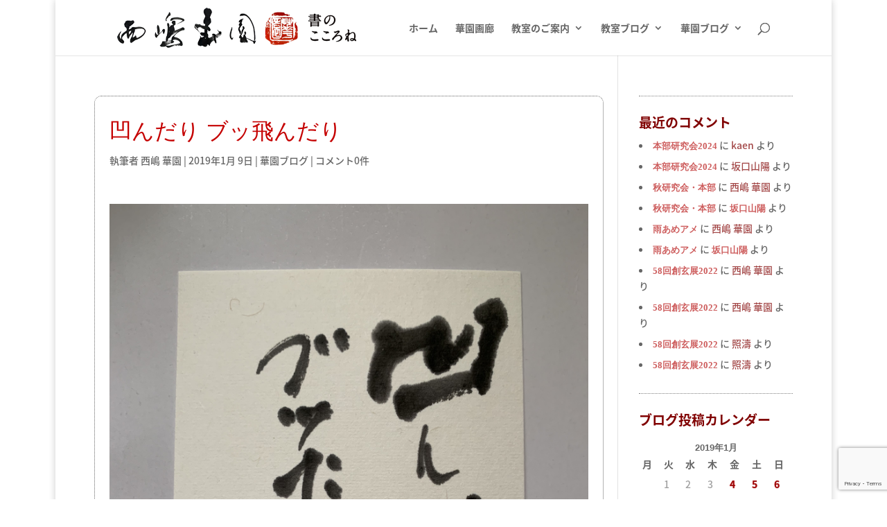

--- FILE ---
content_type: text/html; charset=utf-8
request_url: https://www.google.com/recaptcha/api2/anchor?ar=1&k=6LfAw6EUAAAAAGp-iybb1ZQODJVG8mzt2WASqwMu&co=aHR0cHM6Ly9rYWVuLXN5by5jb206NDQz&hl=en&v=N67nZn4AqZkNcbeMu4prBgzg&size=invisible&anchor-ms=20000&execute-ms=30000&cb=a9yrhcdmequv
body_size: 48715
content:
<!DOCTYPE HTML><html dir="ltr" lang="en"><head><meta http-equiv="Content-Type" content="text/html; charset=UTF-8">
<meta http-equiv="X-UA-Compatible" content="IE=edge">
<title>reCAPTCHA</title>
<style type="text/css">
/* cyrillic-ext */
@font-face {
  font-family: 'Roboto';
  font-style: normal;
  font-weight: 400;
  font-stretch: 100%;
  src: url(//fonts.gstatic.com/s/roboto/v48/KFO7CnqEu92Fr1ME7kSn66aGLdTylUAMa3GUBHMdazTgWw.woff2) format('woff2');
  unicode-range: U+0460-052F, U+1C80-1C8A, U+20B4, U+2DE0-2DFF, U+A640-A69F, U+FE2E-FE2F;
}
/* cyrillic */
@font-face {
  font-family: 'Roboto';
  font-style: normal;
  font-weight: 400;
  font-stretch: 100%;
  src: url(//fonts.gstatic.com/s/roboto/v48/KFO7CnqEu92Fr1ME7kSn66aGLdTylUAMa3iUBHMdazTgWw.woff2) format('woff2');
  unicode-range: U+0301, U+0400-045F, U+0490-0491, U+04B0-04B1, U+2116;
}
/* greek-ext */
@font-face {
  font-family: 'Roboto';
  font-style: normal;
  font-weight: 400;
  font-stretch: 100%;
  src: url(//fonts.gstatic.com/s/roboto/v48/KFO7CnqEu92Fr1ME7kSn66aGLdTylUAMa3CUBHMdazTgWw.woff2) format('woff2');
  unicode-range: U+1F00-1FFF;
}
/* greek */
@font-face {
  font-family: 'Roboto';
  font-style: normal;
  font-weight: 400;
  font-stretch: 100%;
  src: url(//fonts.gstatic.com/s/roboto/v48/KFO7CnqEu92Fr1ME7kSn66aGLdTylUAMa3-UBHMdazTgWw.woff2) format('woff2');
  unicode-range: U+0370-0377, U+037A-037F, U+0384-038A, U+038C, U+038E-03A1, U+03A3-03FF;
}
/* math */
@font-face {
  font-family: 'Roboto';
  font-style: normal;
  font-weight: 400;
  font-stretch: 100%;
  src: url(//fonts.gstatic.com/s/roboto/v48/KFO7CnqEu92Fr1ME7kSn66aGLdTylUAMawCUBHMdazTgWw.woff2) format('woff2');
  unicode-range: U+0302-0303, U+0305, U+0307-0308, U+0310, U+0312, U+0315, U+031A, U+0326-0327, U+032C, U+032F-0330, U+0332-0333, U+0338, U+033A, U+0346, U+034D, U+0391-03A1, U+03A3-03A9, U+03B1-03C9, U+03D1, U+03D5-03D6, U+03F0-03F1, U+03F4-03F5, U+2016-2017, U+2034-2038, U+203C, U+2040, U+2043, U+2047, U+2050, U+2057, U+205F, U+2070-2071, U+2074-208E, U+2090-209C, U+20D0-20DC, U+20E1, U+20E5-20EF, U+2100-2112, U+2114-2115, U+2117-2121, U+2123-214F, U+2190, U+2192, U+2194-21AE, U+21B0-21E5, U+21F1-21F2, U+21F4-2211, U+2213-2214, U+2216-22FF, U+2308-230B, U+2310, U+2319, U+231C-2321, U+2336-237A, U+237C, U+2395, U+239B-23B7, U+23D0, U+23DC-23E1, U+2474-2475, U+25AF, U+25B3, U+25B7, U+25BD, U+25C1, U+25CA, U+25CC, U+25FB, U+266D-266F, U+27C0-27FF, U+2900-2AFF, U+2B0E-2B11, U+2B30-2B4C, U+2BFE, U+3030, U+FF5B, U+FF5D, U+1D400-1D7FF, U+1EE00-1EEFF;
}
/* symbols */
@font-face {
  font-family: 'Roboto';
  font-style: normal;
  font-weight: 400;
  font-stretch: 100%;
  src: url(//fonts.gstatic.com/s/roboto/v48/KFO7CnqEu92Fr1ME7kSn66aGLdTylUAMaxKUBHMdazTgWw.woff2) format('woff2');
  unicode-range: U+0001-000C, U+000E-001F, U+007F-009F, U+20DD-20E0, U+20E2-20E4, U+2150-218F, U+2190, U+2192, U+2194-2199, U+21AF, U+21E6-21F0, U+21F3, U+2218-2219, U+2299, U+22C4-22C6, U+2300-243F, U+2440-244A, U+2460-24FF, U+25A0-27BF, U+2800-28FF, U+2921-2922, U+2981, U+29BF, U+29EB, U+2B00-2BFF, U+4DC0-4DFF, U+FFF9-FFFB, U+10140-1018E, U+10190-1019C, U+101A0, U+101D0-101FD, U+102E0-102FB, U+10E60-10E7E, U+1D2C0-1D2D3, U+1D2E0-1D37F, U+1F000-1F0FF, U+1F100-1F1AD, U+1F1E6-1F1FF, U+1F30D-1F30F, U+1F315, U+1F31C, U+1F31E, U+1F320-1F32C, U+1F336, U+1F378, U+1F37D, U+1F382, U+1F393-1F39F, U+1F3A7-1F3A8, U+1F3AC-1F3AF, U+1F3C2, U+1F3C4-1F3C6, U+1F3CA-1F3CE, U+1F3D4-1F3E0, U+1F3ED, U+1F3F1-1F3F3, U+1F3F5-1F3F7, U+1F408, U+1F415, U+1F41F, U+1F426, U+1F43F, U+1F441-1F442, U+1F444, U+1F446-1F449, U+1F44C-1F44E, U+1F453, U+1F46A, U+1F47D, U+1F4A3, U+1F4B0, U+1F4B3, U+1F4B9, U+1F4BB, U+1F4BF, U+1F4C8-1F4CB, U+1F4D6, U+1F4DA, U+1F4DF, U+1F4E3-1F4E6, U+1F4EA-1F4ED, U+1F4F7, U+1F4F9-1F4FB, U+1F4FD-1F4FE, U+1F503, U+1F507-1F50B, U+1F50D, U+1F512-1F513, U+1F53E-1F54A, U+1F54F-1F5FA, U+1F610, U+1F650-1F67F, U+1F687, U+1F68D, U+1F691, U+1F694, U+1F698, U+1F6AD, U+1F6B2, U+1F6B9-1F6BA, U+1F6BC, U+1F6C6-1F6CF, U+1F6D3-1F6D7, U+1F6E0-1F6EA, U+1F6F0-1F6F3, U+1F6F7-1F6FC, U+1F700-1F7FF, U+1F800-1F80B, U+1F810-1F847, U+1F850-1F859, U+1F860-1F887, U+1F890-1F8AD, U+1F8B0-1F8BB, U+1F8C0-1F8C1, U+1F900-1F90B, U+1F93B, U+1F946, U+1F984, U+1F996, U+1F9E9, U+1FA00-1FA6F, U+1FA70-1FA7C, U+1FA80-1FA89, U+1FA8F-1FAC6, U+1FACE-1FADC, U+1FADF-1FAE9, U+1FAF0-1FAF8, U+1FB00-1FBFF;
}
/* vietnamese */
@font-face {
  font-family: 'Roboto';
  font-style: normal;
  font-weight: 400;
  font-stretch: 100%;
  src: url(//fonts.gstatic.com/s/roboto/v48/KFO7CnqEu92Fr1ME7kSn66aGLdTylUAMa3OUBHMdazTgWw.woff2) format('woff2');
  unicode-range: U+0102-0103, U+0110-0111, U+0128-0129, U+0168-0169, U+01A0-01A1, U+01AF-01B0, U+0300-0301, U+0303-0304, U+0308-0309, U+0323, U+0329, U+1EA0-1EF9, U+20AB;
}
/* latin-ext */
@font-face {
  font-family: 'Roboto';
  font-style: normal;
  font-weight: 400;
  font-stretch: 100%;
  src: url(//fonts.gstatic.com/s/roboto/v48/KFO7CnqEu92Fr1ME7kSn66aGLdTylUAMa3KUBHMdazTgWw.woff2) format('woff2');
  unicode-range: U+0100-02BA, U+02BD-02C5, U+02C7-02CC, U+02CE-02D7, U+02DD-02FF, U+0304, U+0308, U+0329, U+1D00-1DBF, U+1E00-1E9F, U+1EF2-1EFF, U+2020, U+20A0-20AB, U+20AD-20C0, U+2113, U+2C60-2C7F, U+A720-A7FF;
}
/* latin */
@font-face {
  font-family: 'Roboto';
  font-style: normal;
  font-weight: 400;
  font-stretch: 100%;
  src: url(//fonts.gstatic.com/s/roboto/v48/KFO7CnqEu92Fr1ME7kSn66aGLdTylUAMa3yUBHMdazQ.woff2) format('woff2');
  unicode-range: U+0000-00FF, U+0131, U+0152-0153, U+02BB-02BC, U+02C6, U+02DA, U+02DC, U+0304, U+0308, U+0329, U+2000-206F, U+20AC, U+2122, U+2191, U+2193, U+2212, U+2215, U+FEFF, U+FFFD;
}
/* cyrillic-ext */
@font-face {
  font-family: 'Roboto';
  font-style: normal;
  font-weight: 500;
  font-stretch: 100%;
  src: url(//fonts.gstatic.com/s/roboto/v48/KFO7CnqEu92Fr1ME7kSn66aGLdTylUAMa3GUBHMdazTgWw.woff2) format('woff2');
  unicode-range: U+0460-052F, U+1C80-1C8A, U+20B4, U+2DE0-2DFF, U+A640-A69F, U+FE2E-FE2F;
}
/* cyrillic */
@font-face {
  font-family: 'Roboto';
  font-style: normal;
  font-weight: 500;
  font-stretch: 100%;
  src: url(//fonts.gstatic.com/s/roboto/v48/KFO7CnqEu92Fr1ME7kSn66aGLdTylUAMa3iUBHMdazTgWw.woff2) format('woff2');
  unicode-range: U+0301, U+0400-045F, U+0490-0491, U+04B0-04B1, U+2116;
}
/* greek-ext */
@font-face {
  font-family: 'Roboto';
  font-style: normal;
  font-weight: 500;
  font-stretch: 100%;
  src: url(//fonts.gstatic.com/s/roboto/v48/KFO7CnqEu92Fr1ME7kSn66aGLdTylUAMa3CUBHMdazTgWw.woff2) format('woff2');
  unicode-range: U+1F00-1FFF;
}
/* greek */
@font-face {
  font-family: 'Roboto';
  font-style: normal;
  font-weight: 500;
  font-stretch: 100%;
  src: url(//fonts.gstatic.com/s/roboto/v48/KFO7CnqEu92Fr1ME7kSn66aGLdTylUAMa3-UBHMdazTgWw.woff2) format('woff2');
  unicode-range: U+0370-0377, U+037A-037F, U+0384-038A, U+038C, U+038E-03A1, U+03A3-03FF;
}
/* math */
@font-face {
  font-family: 'Roboto';
  font-style: normal;
  font-weight: 500;
  font-stretch: 100%;
  src: url(//fonts.gstatic.com/s/roboto/v48/KFO7CnqEu92Fr1ME7kSn66aGLdTylUAMawCUBHMdazTgWw.woff2) format('woff2');
  unicode-range: U+0302-0303, U+0305, U+0307-0308, U+0310, U+0312, U+0315, U+031A, U+0326-0327, U+032C, U+032F-0330, U+0332-0333, U+0338, U+033A, U+0346, U+034D, U+0391-03A1, U+03A3-03A9, U+03B1-03C9, U+03D1, U+03D5-03D6, U+03F0-03F1, U+03F4-03F5, U+2016-2017, U+2034-2038, U+203C, U+2040, U+2043, U+2047, U+2050, U+2057, U+205F, U+2070-2071, U+2074-208E, U+2090-209C, U+20D0-20DC, U+20E1, U+20E5-20EF, U+2100-2112, U+2114-2115, U+2117-2121, U+2123-214F, U+2190, U+2192, U+2194-21AE, U+21B0-21E5, U+21F1-21F2, U+21F4-2211, U+2213-2214, U+2216-22FF, U+2308-230B, U+2310, U+2319, U+231C-2321, U+2336-237A, U+237C, U+2395, U+239B-23B7, U+23D0, U+23DC-23E1, U+2474-2475, U+25AF, U+25B3, U+25B7, U+25BD, U+25C1, U+25CA, U+25CC, U+25FB, U+266D-266F, U+27C0-27FF, U+2900-2AFF, U+2B0E-2B11, U+2B30-2B4C, U+2BFE, U+3030, U+FF5B, U+FF5D, U+1D400-1D7FF, U+1EE00-1EEFF;
}
/* symbols */
@font-face {
  font-family: 'Roboto';
  font-style: normal;
  font-weight: 500;
  font-stretch: 100%;
  src: url(//fonts.gstatic.com/s/roboto/v48/KFO7CnqEu92Fr1ME7kSn66aGLdTylUAMaxKUBHMdazTgWw.woff2) format('woff2');
  unicode-range: U+0001-000C, U+000E-001F, U+007F-009F, U+20DD-20E0, U+20E2-20E4, U+2150-218F, U+2190, U+2192, U+2194-2199, U+21AF, U+21E6-21F0, U+21F3, U+2218-2219, U+2299, U+22C4-22C6, U+2300-243F, U+2440-244A, U+2460-24FF, U+25A0-27BF, U+2800-28FF, U+2921-2922, U+2981, U+29BF, U+29EB, U+2B00-2BFF, U+4DC0-4DFF, U+FFF9-FFFB, U+10140-1018E, U+10190-1019C, U+101A0, U+101D0-101FD, U+102E0-102FB, U+10E60-10E7E, U+1D2C0-1D2D3, U+1D2E0-1D37F, U+1F000-1F0FF, U+1F100-1F1AD, U+1F1E6-1F1FF, U+1F30D-1F30F, U+1F315, U+1F31C, U+1F31E, U+1F320-1F32C, U+1F336, U+1F378, U+1F37D, U+1F382, U+1F393-1F39F, U+1F3A7-1F3A8, U+1F3AC-1F3AF, U+1F3C2, U+1F3C4-1F3C6, U+1F3CA-1F3CE, U+1F3D4-1F3E0, U+1F3ED, U+1F3F1-1F3F3, U+1F3F5-1F3F7, U+1F408, U+1F415, U+1F41F, U+1F426, U+1F43F, U+1F441-1F442, U+1F444, U+1F446-1F449, U+1F44C-1F44E, U+1F453, U+1F46A, U+1F47D, U+1F4A3, U+1F4B0, U+1F4B3, U+1F4B9, U+1F4BB, U+1F4BF, U+1F4C8-1F4CB, U+1F4D6, U+1F4DA, U+1F4DF, U+1F4E3-1F4E6, U+1F4EA-1F4ED, U+1F4F7, U+1F4F9-1F4FB, U+1F4FD-1F4FE, U+1F503, U+1F507-1F50B, U+1F50D, U+1F512-1F513, U+1F53E-1F54A, U+1F54F-1F5FA, U+1F610, U+1F650-1F67F, U+1F687, U+1F68D, U+1F691, U+1F694, U+1F698, U+1F6AD, U+1F6B2, U+1F6B9-1F6BA, U+1F6BC, U+1F6C6-1F6CF, U+1F6D3-1F6D7, U+1F6E0-1F6EA, U+1F6F0-1F6F3, U+1F6F7-1F6FC, U+1F700-1F7FF, U+1F800-1F80B, U+1F810-1F847, U+1F850-1F859, U+1F860-1F887, U+1F890-1F8AD, U+1F8B0-1F8BB, U+1F8C0-1F8C1, U+1F900-1F90B, U+1F93B, U+1F946, U+1F984, U+1F996, U+1F9E9, U+1FA00-1FA6F, U+1FA70-1FA7C, U+1FA80-1FA89, U+1FA8F-1FAC6, U+1FACE-1FADC, U+1FADF-1FAE9, U+1FAF0-1FAF8, U+1FB00-1FBFF;
}
/* vietnamese */
@font-face {
  font-family: 'Roboto';
  font-style: normal;
  font-weight: 500;
  font-stretch: 100%;
  src: url(//fonts.gstatic.com/s/roboto/v48/KFO7CnqEu92Fr1ME7kSn66aGLdTylUAMa3OUBHMdazTgWw.woff2) format('woff2');
  unicode-range: U+0102-0103, U+0110-0111, U+0128-0129, U+0168-0169, U+01A0-01A1, U+01AF-01B0, U+0300-0301, U+0303-0304, U+0308-0309, U+0323, U+0329, U+1EA0-1EF9, U+20AB;
}
/* latin-ext */
@font-face {
  font-family: 'Roboto';
  font-style: normal;
  font-weight: 500;
  font-stretch: 100%;
  src: url(//fonts.gstatic.com/s/roboto/v48/KFO7CnqEu92Fr1ME7kSn66aGLdTylUAMa3KUBHMdazTgWw.woff2) format('woff2');
  unicode-range: U+0100-02BA, U+02BD-02C5, U+02C7-02CC, U+02CE-02D7, U+02DD-02FF, U+0304, U+0308, U+0329, U+1D00-1DBF, U+1E00-1E9F, U+1EF2-1EFF, U+2020, U+20A0-20AB, U+20AD-20C0, U+2113, U+2C60-2C7F, U+A720-A7FF;
}
/* latin */
@font-face {
  font-family: 'Roboto';
  font-style: normal;
  font-weight: 500;
  font-stretch: 100%;
  src: url(//fonts.gstatic.com/s/roboto/v48/KFO7CnqEu92Fr1ME7kSn66aGLdTylUAMa3yUBHMdazQ.woff2) format('woff2');
  unicode-range: U+0000-00FF, U+0131, U+0152-0153, U+02BB-02BC, U+02C6, U+02DA, U+02DC, U+0304, U+0308, U+0329, U+2000-206F, U+20AC, U+2122, U+2191, U+2193, U+2212, U+2215, U+FEFF, U+FFFD;
}
/* cyrillic-ext */
@font-face {
  font-family: 'Roboto';
  font-style: normal;
  font-weight: 900;
  font-stretch: 100%;
  src: url(//fonts.gstatic.com/s/roboto/v48/KFO7CnqEu92Fr1ME7kSn66aGLdTylUAMa3GUBHMdazTgWw.woff2) format('woff2');
  unicode-range: U+0460-052F, U+1C80-1C8A, U+20B4, U+2DE0-2DFF, U+A640-A69F, U+FE2E-FE2F;
}
/* cyrillic */
@font-face {
  font-family: 'Roboto';
  font-style: normal;
  font-weight: 900;
  font-stretch: 100%;
  src: url(//fonts.gstatic.com/s/roboto/v48/KFO7CnqEu92Fr1ME7kSn66aGLdTylUAMa3iUBHMdazTgWw.woff2) format('woff2');
  unicode-range: U+0301, U+0400-045F, U+0490-0491, U+04B0-04B1, U+2116;
}
/* greek-ext */
@font-face {
  font-family: 'Roboto';
  font-style: normal;
  font-weight: 900;
  font-stretch: 100%;
  src: url(//fonts.gstatic.com/s/roboto/v48/KFO7CnqEu92Fr1ME7kSn66aGLdTylUAMa3CUBHMdazTgWw.woff2) format('woff2');
  unicode-range: U+1F00-1FFF;
}
/* greek */
@font-face {
  font-family: 'Roboto';
  font-style: normal;
  font-weight: 900;
  font-stretch: 100%;
  src: url(//fonts.gstatic.com/s/roboto/v48/KFO7CnqEu92Fr1ME7kSn66aGLdTylUAMa3-UBHMdazTgWw.woff2) format('woff2');
  unicode-range: U+0370-0377, U+037A-037F, U+0384-038A, U+038C, U+038E-03A1, U+03A3-03FF;
}
/* math */
@font-face {
  font-family: 'Roboto';
  font-style: normal;
  font-weight: 900;
  font-stretch: 100%;
  src: url(//fonts.gstatic.com/s/roboto/v48/KFO7CnqEu92Fr1ME7kSn66aGLdTylUAMawCUBHMdazTgWw.woff2) format('woff2');
  unicode-range: U+0302-0303, U+0305, U+0307-0308, U+0310, U+0312, U+0315, U+031A, U+0326-0327, U+032C, U+032F-0330, U+0332-0333, U+0338, U+033A, U+0346, U+034D, U+0391-03A1, U+03A3-03A9, U+03B1-03C9, U+03D1, U+03D5-03D6, U+03F0-03F1, U+03F4-03F5, U+2016-2017, U+2034-2038, U+203C, U+2040, U+2043, U+2047, U+2050, U+2057, U+205F, U+2070-2071, U+2074-208E, U+2090-209C, U+20D0-20DC, U+20E1, U+20E5-20EF, U+2100-2112, U+2114-2115, U+2117-2121, U+2123-214F, U+2190, U+2192, U+2194-21AE, U+21B0-21E5, U+21F1-21F2, U+21F4-2211, U+2213-2214, U+2216-22FF, U+2308-230B, U+2310, U+2319, U+231C-2321, U+2336-237A, U+237C, U+2395, U+239B-23B7, U+23D0, U+23DC-23E1, U+2474-2475, U+25AF, U+25B3, U+25B7, U+25BD, U+25C1, U+25CA, U+25CC, U+25FB, U+266D-266F, U+27C0-27FF, U+2900-2AFF, U+2B0E-2B11, U+2B30-2B4C, U+2BFE, U+3030, U+FF5B, U+FF5D, U+1D400-1D7FF, U+1EE00-1EEFF;
}
/* symbols */
@font-face {
  font-family: 'Roboto';
  font-style: normal;
  font-weight: 900;
  font-stretch: 100%;
  src: url(//fonts.gstatic.com/s/roboto/v48/KFO7CnqEu92Fr1ME7kSn66aGLdTylUAMaxKUBHMdazTgWw.woff2) format('woff2');
  unicode-range: U+0001-000C, U+000E-001F, U+007F-009F, U+20DD-20E0, U+20E2-20E4, U+2150-218F, U+2190, U+2192, U+2194-2199, U+21AF, U+21E6-21F0, U+21F3, U+2218-2219, U+2299, U+22C4-22C6, U+2300-243F, U+2440-244A, U+2460-24FF, U+25A0-27BF, U+2800-28FF, U+2921-2922, U+2981, U+29BF, U+29EB, U+2B00-2BFF, U+4DC0-4DFF, U+FFF9-FFFB, U+10140-1018E, U+10190-1019C, U+101A0, U+101D0-101FD, U+102E0-102FB, U+10E60-10E7E, U+1D2C0-1D2D3, U+1D2E0-1D37F, U+1F000-1F0FF, U+1F100-1F1AD, U+1F1E6-1F1FF, U+1F30D-1F30F, U+1F315, U+1F31C, U+1F31E, U+1F320-1F32C, U+1F336, U+1F378, U+1F37D, U+1F382, U+1F393-1F39F, U+1F3A7-1F3A8, U+1F3AC-1F3AF, U+1F3C2, U+1F3C4-1F3C6, U+1F3CA-1F3CE, U+1F3D4-1F3E0, U+1F3ED, U+1F3F1-1F3F3, U+1F3F5-1F3F7, U+1F408, U+1F415, U+1F41F, U+1F426, U+1F43F, U+1F441-1F442, U+1F444, U+1F446-1F449, U+1F44C-1F44E, U+1F453, U+1F46A, U+1F47D, U+1F4A3, U+1F4B0, U+1F4B3, U+1F4B9, U+1F4BB, U+1F4BF, U+1F4C8-1F4CB, U+1F4D6, U+1F4DA, U+1F4DF, U+1F4E3-1F4E6, U+1F4EA-1F4ED, U+1F4F7, U+1F4F9-1F4FB, U+1F4FD-1F4FE, U+1F503, U+1F507-1F50B, U+1F50D, U+1F512-1F513, U+1F53E-1F54A, U+1F54F-1F5FA, U+1F610, U+1F650-1F67F, U+1F687, U+1F68D, U+1F691, U+1F694, U+1F698, U+1F6AD, U+1F6B2, U+1F6B9-1F6BA, U+1F6BC, U+1F6C6-1F6CF, U+1F6D3-1F6D7, U+1F6E0-1F6EA, U+1F6F0-1F6F3, U+1F6F7-1F6FC, U+1F700-1F7FF, U+1F800-1F80B, U+1F810-1F847, U+1F850-1F859, U+1F860-1F887, U+1F890-1F8AD, U+1F8B0-1F8BB, U+1F8C0-1F8C1, U+1F900-1F90B, U+1F93B, U+1F946, U+1F984, U+1F996, U+1F9E9, U+1FA00-1FA6F, U+1FA70-1FA7C, U+1FA80-1FA89, U+1FA8F-1FAC6, U+1FACE-1FADC, U+1FADF-1FAE9, U+1FAF0-1FAF8, U+1FB00-1FBFF;
}
/* vietnamese */
@font-face {
  font-family: 'Roboto';
  font-style: normal;
  font-weight: 900;
  font-stretch: 100%;
  src: url(//fonts.gstatic.com/s/roboto/v48/KFO7CnqEu92Fr1ME7kSn66aGLdTylUAMa3OUBHMdazTgWw.woff2) format('woff2');
  unicode-range: U+0102-0103, U+0110-0111, U+0128-0129, U+0168-0169, U+01A0-01A1, U+01AF-01B0, U+0300-0301, U+0303-0304, U+0308-0309, U+0323, U+0329, U+1EA0-1EF9, U+20AB;
}
/* latin-ext */
@font-face {
  font-family: 'Roboto';
  font-style: normal;
  font-weight: 900;
  font-stretch: 100%;
  src: url(//fonts.gstatic.com/s/roboto/v48/KFO7CnqEu92Fr1ME7kSn66aGLdTylUAMa3KUBHMdazTgWw.woff2) format('woff2');
  unicode-range: U+0100-02BA, U+02BD-02C5, U+02C7-02CC, U+02CE-02D7, U+02DD-02FF, U+0304, U+0308, U+0329, U+1D00-1DBF, U+1E00-1E9F, U+1EF2-1EFF, U+2020, U+20A0-20AB, U+20AD-20C0, U+2113, U+2C60-2C7F, U+A720-A7FF;
}
/* latin */
@font-face {
  font-family: 'Roboto';
  font-style: normal;
  font-weight: 900;
  font-stretch: 100%;
  src: url(//fonts.gstatic.com/s/roboto/v48/KFO7CnqEu92Fr1ME7kSn66aGLdTylUAMa3yUBHMdazQ.woff2) format('woff2');
  unicode-range: U+0000-00FF, U+0131, U+0152-0153, U+02BB-02BC, U+02C6, U+02DA, U+02DC, U+0304, U+0308, U+0329, U+2000-206F, U+20AC, U+2122, U+2191, U+2193, U+2212, U+2215, U+FEFF, U+FFFD;
}

</style>
<link rel="stylesheet" type="text/css" href="https://www.gstatic.com/recaptcha/releases/N67nZn4AqZkNcbeMu4prBgzg/styles__ltr.css">
<script nonce="fxZkYEL79x4sacNaIw09YQ" type="text/javascript">window['__recaptcha_api'] = 'https://www.google.com/recaptcha/api2/';</script>
<script type="text/javascript" src="https://www.gstatic.com/recaptcha/releases/N67nZn4AqZkNcbeMu4prBgzg/recaptcha__en.js" nonce="fxZkYEL79x4sacNaIw09YQ">
      
    </script></head>
<body><div id="rc-anchor-alert" class="rc-anchor-alert"></div>
<input type="hidden" id="recaptcha-token" value="[base64]">
<script type="text/javascript" nonce="fxZkYEL79x4sacNaIw09YQ">
      recaptcha.anchor.Main.init("[\x22ainput\x22,[\x22bgdata\x22,\x22\x22,\[base64]/[base64]/MjU1Ong/[base64]/[base64]/[base64]/[base64]/[base64]/[base64]/[base64]/[base64]/[base64]/[base64]/[base64]/[base64]/[base64]/[base64]/[base64]\\u003d\x22,\[base64]\x22,\[base64]/DhEfCrEF5w7TDn2zDo8K9wpIZwo0vSsKGworCjMOLwrxXw5kJw77DngvCkj9cWDnCosObw4HCkMKiJ8OYw6/[base64]/[base64]/CgsOkb03Dr1UlwpNEwqRzwpQPwoAzwp8HZWzDs0rDpsOTCRY8IBDCg8Kcwqk4Dl3CrcOrSTnCqTnDl8KAM8KzHMKQGMOJw6VgwrvDs1XCjAzDuCMxw6rCpcK1eRxiw71aesODQsOcw6J/OMO8J091UHNNwqwUCwvChgDCoMOmUmfDu8OxwpbDvMKaJwYIwrjCnMOrw4PCqVfCnT8Qbjp9PsKkOcOpMcOrdMKIwoQRwpzCu8OtIsKDUB3DnQU5wq45YsKOwpzDssK2wp8wwpN7Dm7CuVzCqDrDrWbCnx9BwqAzHTcVIGVow6E/RsKCwrLDul3Ct8OLDnrDiA/CnRPCk3Jsck8HUSkhw55sE8KwUcOfw55VTlvCs8OZw53DnwXCuMOxZRtBKw3Dv8KfwqI+w6Q+wrnDknlDfMKeDcKWVF3CrHoKwojDjsO+wqErwqdKRsOjw45Jw640woEVcsKhw6/DqMKHLMOpBW3CoihqwojCugDDocKsw6kJEMK9w7DCgQERNkTDoR5MDUDDvk91w5fCoMOLw6xrQiUKDsO8wqrDmcOEVcKZw55awpUSf8O8woMJUMK4LEwlJV9/[base64]/wrzDkw7DtXErwpp+c0/CrFfCpsOqwpxgcVfDhsKUwoDCpcO5w7InUcO3bhrDvsO8MixBw5k3fRd2dcKdKMKwGTvDrQIPblvCgkViw7d6EEjDocOZC8OWwr/DmVjCmsK+w5LCu8KtAggDwojCqsKYwpJJwoRaLcKhM8OvSsOUw4BEwprDtDrCtsOEAizCk0DCjMKSTQbDssOjX8OAwo3Cu8Kxwo42wr4AVkbDj8OXDAsowr7CvCbClHrDoXs/Ix8JwpXDtE8hI17Dv2DDtcOuaBtHw65VPTMMasKVQMOKF3HCgVPDsMKtw5Qvwo5wZl5lw7g6w7rCiEfChVcqK8O8dlQXwqdiWMOWGMOXw6HCqh1gwrNSw7/CqXPDj1/Ct8ObagXDtBjDtnFWw6oyeHHDjcKQwrN2FsOPw5/Di3fCtnPCox5reMO2c8O/LsO/BTwIJHVRwo0xwpPDtQo2KsOKw7XDgMKvwpkcesOhNMKVw4g9w5YwJMKbwrjDnyrDhDjCp8O4cg/Ds8K5DsKmw6jCilYeFVXDlirCsMOjw7R4NMO7aMK0wr1Nw7pSL3bDtsOmb8OaMVxAw5DDvw0ZwqVVD37Cjx4jw6xewpMmw5FPZGfDnzjCpsKow6DDocO6wr3DsnzCosKyw45Dw6o6w4IBeMOhfsOeZMOJKiPCs8ORwo7DqgLCscKFw5ouw4zCmy7DhMKIwrvDqMOfwp/Cg8OjccKTIMO9ShkZwr4BwocoD3PDlg/[base64]/CjGtWwpJ4bHTDgCjCscKdw7HCpUzCuDLDlTFyXMKswrTCv8K5w4/CrAoKw4fDssO9XCnCscO4w4DCkcO2fTwwwqHDiicfOXorw5LDrcOBwqDCimxwK3jDjRPDo8KNIcKoO0ZTw4bDgcKeWcKxwrtpw5Bjw5vCsmDCm0kmEjbDtcKBfcKfw74+w7nDulbDpXUvw4LCmkbCssO1HHw7RQR6bxvDlX9Nw63DuknDhsK9w7/DlCrCh8KkSsOQw53CosKQJMKLIznDtncJZ8OjHx/Dk8OxZcK6PcKOw4DCusKvwpotwprCgknDhRddeSgff2LCkl/[base64]/[base64]/FcKEw79SccKLajd9O3sRXcOjwpfCliVWIMKLwoglGcOoKsK2wrXDtXECw5DCmMKdwqBzw60YBsOCwrzCsFfCiMK5w43CicOgYsK6DSLCgwjCqAXDp8K9wpjClcOHw49uwo8QwqnCqGzCtsOBw7XDmA/DocO/[base64]/woTDvjTDqxhLbxTDlDTDnsK2w4smwoXDljDCrx4yw5nCmcKNw6zDsy4ywpXCoFbCjMK6TsKOw73DmsKHwofDo1cowqxawonCtMOcK8KEwpbCjSYrFyx+S8K7woEUQQ8AwpdBdcKzw57CvcO5OybDiMOPdMK/[base64]/CnMOqw4XDoMOuw5Zow5kfwphSwrpZw4jChXJWwoBNET3Ct8OCVMO2woREw5LCqjtFw6Jdw4nDgkLDvxTChsKZwol0AcOmNMK/Ag/DrsK2D8K1wrtBw5/CqVVKwrwBeTjDk09Jw44iYx5tbVbDrsKiwqHDusO/[base64]/[base64]/CtXHDiiogw6vCmzrCkcKWwoXClBxNRcKIVUUvXMOAQcOcwpfDhMOww7YOw4XDqcOwVlfCgRBNwqPCkC1mfsK8wrh0wo/CnxrCq0l1cgE5w5jDm8Oiw79xwp8Cw6zDgsK6MDXDq8O4wpg1wpFtOMO7bhHCnMOEw6TCscOzwqzCvEBIw7fCnz56wpNKVVjCosKyM2pbAX8IEMOuccOURER/J8Kww5TDpEIpw6ggOGXCknF+w6LDsnDDscK3cEVBw7jDhEl8wp/DuVlNQCTDjRDCjkfCsMKOwqLDp8OtXUbDlx/DssOOLDVtw6nDn2h+w6xhFMKaHMKzXDxHw5xFRsKqUTZGwrB/wojDusKlB8K5WSzClzHCvw3Dg2vDlcOMw4TDrcO1wqZ7BcO3KitRSHMRECHCm0TDgwHCq0TCkVAPBsO8OMK3wrfCvTHDiFDDpMOMTD3DosKLI8Kcw4nCmsK+U8K7HMKow4Q5Akkww7rDm3rCs8Kew4fCkTbCs2fDiyh2wrXChsOvw4o9eMKNw4/CnRvDmMKTHjnDs8ONwpg6QzNzOMKCGW1Mw7VbO8O8wqTDpsKwMsKFw4vDksK0w6vDgE1Jw5dhwqIQw6/CnMOWennChGDCrcKDdx0xw5k1w5JRa8K2BCRlwpDDu8OVw50oAT4ZeMKsRsKAeMKmZD8+w41Hw6cFZsKof8OXJsO2Y8KSw4Rvw5rCocK9w7DDsG4HP8OWw6w3w7XCjMKmwq45wrx4BVRlVsOIw7AQw4IOfQTDiVbDk8OFNQzDi8OkwqzCkW/DmTJyVi0cLGXCnGPCtcK0YSlpw67DtcOnDjEhLMOsB30qw5dJw7l/PcOLw7LCuDwowpJkAXjDrzDDgcOew7wzFcO5dMOCwosjRgDCoMKxwpjCkcKzw6jCvsO1UQ/CtMOBOcKNw5BeXmFNKSbCp8K7w47ClcKpwrLDkz9aIGFvblXDgcK7Y8K1CcKqw5vCiMOow7BOK8OEL8KbwpfDnMO1wqPDgng1JcOVJzsLY8KTwrEiOMKbEsKEwofCtcKtSDNEE2nDrsOfVsKbFmsCVnrDqsOjFnhnLWQOwqBvw4MfHsOxwodBw4DDniRgN23Cv8K/w4cPwp8cLhkKwpLDnMKfN8OgdgHCnMOIwovDncKiw7nDgMKhwqbCpgXDusKVwpwGw7zCiMKmKW3CpTwXWsKmwo7Ct8O3wpQYw5xNXMOiwr53P8O8YsOOwoTDoxMhwrrDhcKYdsKywppnIXkIwrApw7vDsMOswo/[base64]/[base64]/DjkjDt8Ozw73DmcOHMQhSbsOlwrnDnDnDp8KIB190w4Y8woLDgEPDmDxEF8OPw63CtMO6YxnDg8K/H2rDlcO8EC7ChMODGgvCh08kAcKKZ8OHwrnCqsK9wpzDsH3DmMKAwqV/fsO7woVawp7ClnfCmyzDnsKNPTvCvhjCqMOrN1HDvsOvwqrDuE1nfcOtdgDClcK8S8KIJ8Kqw508w4J7wqfCqsOiwo/CjcOPw5k7wrrCtcKqwpTDpU/CpwRSP3lXSxkFw4JWGsK4woRawoXClCctIivCrw87wqYCwrltwrfDgjbCpSw9wqjCijg3w4TDl37Dl3BHwqxTw5UDw7YIeX3CuMKnXMOswoHCq8OjwqJIwrduUxIecW9oVn/[base64]/DsQI4FSrCtALDhsOWwpgbbzIUHsOnw6/ChUNkwp3CscO7w4o6wrxHw4EQwq4FNMKCwpXDisOZw6wKGwpxc8KrdWPChcKBK8Kww7UewpYLw718bHgKwpjCp8Otw7/Djw1zw7hswrsmw5cmw43Dr2LCpifCrsKRXCbDn8O9RFDDrsKYbkzCtMO8TE8pYEhlw6vDnR9Cw5d6w4NqwoUmw6JPfHbCq2UJM8Kdw6nCs8O8b8K5T0/DhVw3wqV6wp/[base64]/DucOsw5fCsMOUT8Oxw7xNPQZLwqtyHEcGVxN/JMObPj3DtcKraCZGwqBLw5TDu8K/[base64]/D8OtPTIRG8KLHGXCg8KjXcK6RMOvMnrChXfCtcKiYg04Filmw7MFbyxyw5PCnw3CoBLDiBPCvg5AF8OPN28Nw7pewrfDr8KLw47Cm8KRShlWw7TDjhVYw4o7fzpWCT/ChhjDi3HCsMORwo8Bw7fDnsORw5YbBVMGUcO/w63CvCDDryLCk8OLJMKKwqXChWLCnMKdfMKZwp9OHRw8csOFw6wOCjTDtMOuKsKuw4zCukg/[base64]/Ciw/CoCjCjT/DhMOZw5PCisOFJ8KAw5FEMsKuw64vwrA1VMORPHLCkxgNw5vCvMK/w6PDqWPCjFbCkg56M8OmVsO+CBbDl8OEw45tw4EpWD7DjBnCs8KuwrDCl8KEwqHCvcK8wrDCgXLDhT8HCRDCvyhKw7/DicOvFloxET9Uw4TCtcKaw6AyW8OuTMOpE0VAwoDDsMO0wqTCtcK7ZTLCu8O1w6d5w5/[base64]/Dm8Kpw5BKw4J9w5LCqhx8eMKAw5HCtsKjw6fDlw3Cv8KvBko4woVhNcKcw6dsIE7CiELCuFMLwoLDkSXDsXzCisKYTsO4wpFFwrbCnXrDoz7CusKheXLCucOiAMKAw6fDhy52AFbDvcOcc1HCi05Ow5/DuMKeb2vDtcOXwqIlw7EiHcK7LcO0fnTCni7DlDsUw7tFYnLCgMKcw5DCm8Oew7TCr8Oxw7oBwpNOwrvCocOlwr/ChsOuwp41w7vCphXChVtDw5TDtsKrw4/DhsOrwonDpcKzE2vCq8K5ZVUpKcKxNsKULBLDoMKhwqpZw7fCmcOHwpfDmDlVVcKRM8KxwrLCocKFPw/DujNVw7bDpcKSwqrDmMKQwq8Nw4VCwpDDhMOMw7bDrcKPBsKmRCXCjMK7UMKvD17Du8OmTQLCssOlGkjCvMKIPcOVbsKRw4k3wqoawqI2wrDDnTTClsOhU8K2w5XDnDbDhSIQDQvCq30vdX/DihfCl27DkC/DnMKBw4N1w4PClcOCwoVxw70HcSkmwox1ScOubsOQZMKFwocBwrYbw5TCpkzDs8O1ZMO9w6jCmcOGwrhURkXCmQTCi8ODwpDDhCE/SClQwo5zPsKUw7tnWsKjwoxiwoV9WcO2Cg1ZwrXDtMKdLsO/w7dkZBnCnh/CqBjDvF8AWx3CgXXDhMOWRUEGw4NIwqnCiwFVbyVFasK6BS3CksOSOcOiwoRRQMKow7pww7vDtMOpw70Cw7Q9w5QfYcK2w4YeD0LDvw1Sw5E8w5vDgMO2ARc5eMKSE2HDoS/CkwpeLB0hwrJBwoDCmirDqgDDrXpCw5TCvkHDnjFYwolTw4DCpA/[base64]/wo8Xw6fDlj12w4ssNMKJXMKzwpXDjsK/[base64]/Du8OJwroBHi/CosKoCsOZA8Odw5PCgMK5RjvDvVfDvMKvw7M8wohDw4R9Ymt4O11cwoLCkhLDkjtqChJtw40hXQ8/[base64]/d30gf8O7w7HCr8OHEGtTw4rCisKSwpl9LsO/w6/CoG9cw6/ChjA0wq7DpG47wrcLEsK4wrcsw4hrT8OqRGXCohtEU8KZw4DCocOKw7DDkMOJw454QBvDmMOIwqvCs2RTZsO+w5V4QcOlw4NSCsO3w6/Dn05Mw6d2wpbCvT9eNcOmwr/Dr8OkA8KvwpvDiMKORsOow5TCuyVdHUkjVnnCg8OSwrRuDMOjUjhYw6/CrDnDlz3CpFQlRsOEw5E3ecOvwpZsw5XCtcKuGW7CvMKAdUbDpXfCicOCVMOlw5zCugdLwq7DhcKuw4zDosKqw6LCj18/BcOmJWtzwrTCmMOnwrzCqcOmworDs8ONwrk1w4ICbcK6w6fChDcNQW4Aw7U/V8K6wo7CjcKjw5JVwrjDscOoVsOXw4zCj8O2SnTDrsOWwr94w7YJw45EVls6woswEl8oGsK/SzfDhF8lIVAkw4/DncOvfMOkfMO4wrkEw5J2w67DpMKYwr/ChsOTLwLDsAnDqwFmJBrCvMOkw6gxQB8Jwo/ClFoCwrHCjcKeBsOgwoQtwpdOwpBYwrpXwrvDoBTCul/Cl0zDuT7Cl0h8N8OyGcK+SUvDqCXDqQUhfMKtwqvCgMKrwqE+QsOcL8OewpDCjcKyK2vDtMOmwrs0wot7w5/CrcOYYkzCisK9FsO4w5PDhcKcwqUIwrQvBjfDrsOAeFfCpTrCr1BqY0Zxe8O3w6vCtkRWOEnCvsO7JMO8BcOlBhMLTX8TADnCjWTDgcKrw5zChcKXwoxlw6TDqiLCph7CnCbCrMORw57CmMOXwpcLwr14DQBXSHRfw4nDh0DDnSvCgz/CjcK0Mjg8fVRywp09woB8acKowoJTW3zCvsKfw4jCncKca8OCM8KFw6zCnsKlwpXDlynCqsOfw4vDj8KvBHAwwqnCq8O9woPDkyp/wqjDocKww7bCtQlTw4gnJMKrcTzCh8K6w5wkG8OkIGjDm3FgLEl3esKCw5VvKEnDqzHCngBMNFNoZRLDgcOywqjCvnfDjAkwaVAgwpp/EG48woXCpcKjwp9aw45Dw7zDu8KQwoscwpgEwrzDikjChDbCrcObwrLDtBPDjW/ChcOZw4Bxwr9Dw4IEFMOgwrvDlgMyRMKUwpcWUsOxGMOmMcKhNigsFMKDCMKecggcFWxNw6E3w6DDhGVkY8K9Ah8RwpZ/ZWrCrTrCssKowp8vwr7CksO1wqrDlUfDjHITwqcvRsOTw4xQw7nDlMKcGMKLw6fCtTMFw643AsKDw68ISlU/w4jDjMKkLMOCw5gab3LCncOoNcK+wo3Ck8K4w65RC8KUwrbCtsO7KMKYQAHCucOBwofCh2HCjgTCg8O9wrrCgsOwccOiwr/[base64]/CrDXDpMODwqEkw5nDksOAWsKow6Epw5fDt1LDjgPCkidzRlNLBsOwFVF/wqnDrHZDGsOxw4BCaX3DtUJvw4kzw6pxDn7DrDk0w5fDh8KAwpBZEsKUw6csSyHCiwhNLUBwwovCgMKfQFYcw5LDlsKywrvCg8OaG8KWw6nDscOKw4phw4rCt8Oow4sawqLCrsOJw5PDoR9Lw43ClxDCgMKgLEDDoCzDtE/CqwV+VsKqLVfCrEw1w6xAw7lRwrPCs2o/wopzwpHDpMKowppDwqnDjMOqNR1yN8KYUsOFAMKWwr/CtHzCggXCkgoowrHCt2zDmEoSQsKuwqTCvcK/w6jCoMOVw4fCrcOiasKHwojDslLDtWnDjcOXU8OyDsKAPRZww7nDi2/Dl8OfD8OFTsKaMzcFTcOQWMOPRRDDtSpCQ8Kqw5fDtsO0w7HCl0Yuw4d2w4EPw50Awr3Crh7DvD0Nw7PDqiLCgcO8UkM9w6V6w44Fw7siPsK/[base64]/DpcKHbMONXsOHwoDDnEDDkw5zw5rDsi3ChsKxwrcac8Ozw5l3wopswpfDlcOjw63DrcKBBMOsMwM2GMKQfnEEZsK/w4fDlDPCjcOswrHClsOxVjTCqzIxUMOnORrCu8OiMsOtQ2LDq8KzfMKFNMKMwqzCv1k9w58lwpPDpMOTwrpIS17DtMOKw7QUNRdTw5hoCsKwPwnDqcOeTF55w4TCo1FNO8OJek/DscOxw43DjD3Cm2LClcOQwqDCjXEPc8KWEj7Cqm3DgsKAw6NvwpHDhMOTwqxNNHvDhGI4woUDGsORQVtITcKSwotaHsOxwpLDmsOkMl3CsMKDwpzCvlzDrcK6w4/[base64]/Dtyc1w47Dp8KtwrA3w5/CoTvDmMKcwrbCh8KRwotPGn/[base64]/CqMKBdsOtOi3DnUcHKgNfw4kow7bDmMOkw5ZHeMKNwq1fw7DDh1UPwqTDkhLDlcOrGA11wq9XH2B2wq/DkVvDtcOdP8KNf3AwWMOsw6DChS7DmsOZXMKDwq7Dp2HDmg5/J8KWDkbCscKCwr8RwqLDpGfDqUFaw7QkQCrDjcOAGMOTw6jCmSN+c3YkXcKHIMK8PxDCr8OaR8KKw4taRsKHwpBIZ8KPwoIsVUnDp8OLwoTChsOJw4EKcy1LwoHDjHA1TH3CpX4JwpRpwpzDn3d7w7BwPCB8w58WwonDvcKcw7nDhDJCwqY/U8Ksw4cmBMKKwrTCvMKiS8KJw5IPVHM6w6/DusOpWlTDp8KVw4Nww4XDpFwawoUWbMKuwrTCncO4PMODFWzDgiE/DGDClMKYUn3Dj23DlcKcwo3DkcOxw4QhQBvCj0/CvAMqwoNrEsK3N8KMWGLCqsKEw58dwrg8KVPCi23DvsK7LxQ1OgoMd0jCmsKFw5M8w4zCosOOwppqOHolG3ZLdsOdJ8Oqw7tbT8KJw482wqBqw6fDpw7Cpw/CqsKlGj5mw6TDsjFsw7nCg8KEw5YJwrJ9EsKAwrF2B8KWw7kDw5vDhsOTZcKfw4jDmcOAecK7AMKrecOCGwnDpSDDtjt/w7/[base64]/[base64]/CmcOhwrd8aX0jw7vDkMKiLcO+eVdkw6wcJF4Aa8OiPConaMKJOcOyw6PCisKsA2HDlsKHHAAfc0Zzwq/DnjLDuQfDpQMGNMKMQA7Cg1t4TcK6JcOlH8Oxw6fDp8KTMzACw6fCicKUw7YDX05cXHDCqwFmw6bCmsKOVnLCrllqDRjDlXzDmcKnMwE/BHjDth1Cwqkpw5vCt8O5wpXDqHzCucKbD8Kmw4PClAUCwrrCqHHDr1E7UlHDuAhrwo0lEMOsw5AXw5VjwpQOw7UkwqFYPcO+w7sqw7nCpB5iEnXCncODWcKlOMONw5NEZ8OtO3LCulMvw6rCoxfDghtowrEJwrgQLBpqUSTCmG/DjMOgEMOaAzTDgcKEwo9DXTtaw5/Cn8KQUWbDr0Rnw5bDmMOFwrDDiMK8GsKWYVQkZSpewoIxwopgw5J/wrXCrmDDjlzDthVAwpvDg1c+w4t3awxsw77CjW3DtcKYCgBqL1DDh2LCtsKtFA7Cn8O6w7hxLBkhwp8zVsK0PMO3wo8Sw44mT8KuTcOAwpIOwpXCohTCocKswq53VcK5w78NZmfCoC9lBsO+C8KGJsOWB8OscmrDrHvDtFrDlz7DgQ/DnMONw5hewrgSwqbCqMKew7vCrF5hwo42CcKMwo7DusKHwpTDgTAeb8ORQMKFwrwWPznCnMKawpgSSMOOdMKzaUPDisK6w4ReOnZPeQPCjgzDpsKKBEHDiXZ8wpHCr2fDlUzClcKVCV/[base64]/CncOIRsOVw40eQ8K4wozDs8O1wqzCgmUfaUfDtlcuw4LCikXDmG0awoQtbcO4w6TDt8Kaw5HDlcOcFiPDiyE7wrjDvMOgKsOjw44Qw7DCnUzDgibDsGvCgkd1V8OcUjXCnSN3w4zDn38lw6xGw64YCm/Dn8ObDcKbccKhWMOUbMKTX8KCXygNKcKlUsOgY25iw5TCoCPCpnnCgD/CoWjDvUhgwqkQOMKPSGMQwrfDmwRFE2zCqlESwqjDtGXCkcKQw7DClBs+w5fCol0dw5zCi8Kzw5/DksKVaVjCsMKQazcvwoM5wrdxwqXDhR/CsSHDm09NWcK5w6Y0c8KQwqBzeHDDvcOmNyx5LMKcw7LDpBjCtSdPN0xzwo7CnMOgb8KEw6xxwoscwr4Pw7p+UsKPw6/Dk8OZcT3CvMOLwrrDh8OCHHrDrcKAw6XCnBPDvH3Dg8Kgd0EiG8OLw4dhw4TCsmTDnsOaL8KIejbDg1rDhsKAPMOEJmkOw7UdcsKXwp8AFMKkPz0+wo7CjMOOwrltwpE7aGjDr10/w7nCnsK3wqjCvMKpwrxEWhfCqsKMeE4mwrvDtsK0PykYD8OOwr3CkDTDtsKYeEQgw6rCt8KZBsKybRTCg8OFw5HCgMKxw7TCul1+w7hbDz97w75hSGM1G3/[base64]/CocOrwrPDq8OzFWF5wqYPw4zDhUF8w6gcUXzCqQxkw5vDmnfDlg/DlsO1cy/DlMKCwq3Cj8KTwrEYQQ1Uw7YBGMKtMMOwCh3CicKTwrDDtcOsNsOPw6Z6E8Kaw57CvMKOw7czV8KWQsOESwPCg8KUwrcswqkEw5rDilfCl8Oew4/CkQ7Do8KDwqTDusKTEsOdTRBiw5PCmgwIccKVwo/DpcKsw4bCicKNdcKBw5HDhsK8I8O4wpzDtsOkwrbDi1pOHBcqw5rDoznCuVIVw4JYHzdfwrMlaMOGwrMuwqrDscKfIMKuEHtCfEvCpMOScyRbS8KzwqkxIcOzw7rDlnQLTsKlN8KPw4HDlgfDqsOsw5VjJcO0w5/DpAcpwozCsMK3wrI3ADxVdMOeLCbCuXwawpJ6w4bCoSjCuSPDo8KHw4oKwpPDgWvCjMOMw5TCtiPDicK/M8Oww6ktc3XDq8KJSTs2wpFMw6PCp8Kow4/DlcO3RcK8wrIbThHDm8OyfcK6esOSWMO4wqfDnQXCoMKaw4/CgVR9OGEvw5FrECPCosKoI3dOSiBMwrd7w6zCqcKhNCvCnMKpCmTDlcKFwpHDgXHDt8KFcsKkLcK9w61Lw5cjw7fDmXjCmSrCr8OVw5xpeDJSB8KSw5/DrnrDrsOxChnDjiYVwoDCucKaw5RFwpbDtcOFwofDoDrDrlgCT0nCvxMPH8KpacKAw6YWdcOTasOXLB09w7PCn8KjUAnCssKDwqd/UXLDscOew6tRwrAABcO9AsKUNSzCh1RjN8KZw7TDiRQiccOrH8ONwr8easOWwpMlM3EJwrAQHl/CtMOcwodgSRHDhFNuPhjDiR4ZSMO2wo3Cpiodw6DDmcOLw7QQEcKMw5/DrMOtDcO9w7jDkx7DsBs6NMK0wr0mwoJ/aMK2wo89ScK4w5nColl6GSzDqggZZ093w4LCi2bCmMO3w6LCq3pPG8KgZVDCinfCiRDDgyvCvSfDgcKgwqvCgzZTw5UeOsOpwp/Cm0PCqMOtc8OEw5/DmSUcaUjDr8OcwrTDgWkFME/DrsKAd8Klw5B3wrnDvcKxf0rCjn7DkjbCicKWwoDDlXJqeMOKF8OyJ8K3wo4QwrLDmxPDhcOLwpEqCcKNesKZS8K9cMKyw6h+w6JtwqNfDcO4wq/DpcKWw5dcwojDoMOiwqN/wrQGwqEFwpDDixlmw4AawrTDlMKdw4bDpzzCrxjCuhbDug/DksOywqzDvsKwwrluDi88A2xuYXTCgR3DvMO1w7TCqcK9T8Kywq1zNiHClhEiVXjDuFFLasOBEcKqZRzCv3TDqSTCtHbCgTPDucOTL1I1w7XDsMOdCk3Cj8KHScO9wp1lwrrDv8OAwrnDtcOWw5nDjcO7EMOQeH/DqcKhYV0/w4PDjwTCpsKiNMK4woYfwqzDtsOLw6IAwpLDlWUTG8Kaw4UzFAJibVQBeUkyXcOyw6VwXTzDjmHCmwo4P0XClMOvw4lUFyhswpI0fU1gDVVzw71gw6YjwqA/wpbCmS7Di1bChjPCoDLDnFVuPB8aPVrCvBpaMsKswo7Cuj3ChsO4Q8O1BMKCw4DCsMKka8KLw4pXw4HCrDXCiMKITgcwCDMVwpo2RCEcw5ggwpk7H8KJNcO9wqscOlzCijzDjl/CpcOlw5taZyZKwozDqMKDO8O7KcKnw5fCncKHb2RWNw/DoXvCl8OgecOAQcKMBUrCrMK+c8O1SsKlMMOrw6XDlhTDolwuRcODwrXCrCDDqT4ywqvDicOPw5fCm8KfAFvCn8KnwoAhw5PCtsOXw5zCqEHDkMOEwrHDqAPDtsKyw7rDvi/DvcK2bBvDtMKUwonDmXTDnwzDlw0Rw6pDPMO7XMOJwrfCrDfCkMKww5x2XsK8wpfDqsKZXUZowp/Dql/[base64]/woXCv8K9w5DDghvDtm8Mw6LCq8OlwocAw7rDkMOheMKZLMKBw47DjMOBOWsiPhjCvMOJOcOBwqgVLcKMf1HDnsOdWcK/MzjCkFLCksO+w7/CnSrCrsKAFsOgw53Cgj8LK23CrggGwqvDrsODS8KRU8KbNMK2w6PDpVXCq8Oewp/Cn8KdJj1ewpTDnsKRw7DCrUcMfMOjw7zCnRhewqPDhMOYw6PDvcOrwq/DvcOFHsOvw4/[base64]/CnDXCo8OlMzdywqAtwpElwpPCm8ORfAR0wrELwq9ZdsKqe8O5A8OKQGJJQMKuFR/Ci8OTe8KEVhkbwrfDv8O3w5vDkcKJMEIyw7I8NifDrmTCs8O3F8KuwqLDvRPDhsOVw4Vkw70wwr5rw6dTw4DCqldJw5MQNGNUwpTCtMKow7HChsO8wofDs8KowoMfSzh/R8KHw4xKXVlTNAJ3DwTDiMKcwoM+MMKVw4puWcOeQxfCmxrDscO2w6fDpXtaw6nCtRMBEcKfw6bClAMrRcKcSmvDjMOOw4PDl8K9aMOfUcOwwrHCrzbDkn5aODvDiMK+KcKow6rDukDDhcOkw7AZw6/[base64]/CssOlSRdAwrLCocOoZ0bDmk4ow7bDvS8wwq4KDmjDugVHw44REzfCoBTDpmXCiXRFB3IdM8Omw5VRIsKKDC/DosKXw43Dr8OvWMOPZ8KCwqHDgCTDhcOZRmoHw4PDiC7DgMKTSMOTGsKUw6/DpMKeJcKpw6bCgcK/ZcOiw4/[base64]/[base64]/DiQjCiz5ww6wlw4zCu8KNw6zCnGA9MUNscMOqGcOtA8OWw7zDlwlWwrjCoMOfdDtkdMOSRsKCwrbDhsOiPjvDjcKEwp4cw443FHnDs8OTUw3ChzFWw4zCqMOza8K/[base64]/DpX1WTcOMI8OIWSrDsz9zG8OSKQjCnWbDo14pwod/cnjDqjZqw5wkXx/DgGrDq8KJcD/[base64]/DhV8CHB0fw7XCqcOWPww4AcOQAcKbw6HCoHXDpcK/[base64]/CscK6C8KpaMO6w60vGwgYwpYhw5vDixoRw6rDrcOnLcOeFsKUEsKBRVLCvUdve1zDs8Kzw7dIMMOkwrbDq8K/aCzCribDksKYXsKIwqYwwrLDsMO2woDDmMKaW8Oew67CvG1HCsORwoXCrsOvMk3Dok4pG8KZf0A3w4XCiMONAFrDnkV6YsO1woAuen4zUj7Dv8KCwqtFcMOrA23CkxvCpsKjw4Nyw5EdwobDpUfDjlE2wr7DqMKwwqdHUMKDU8OrQCrCg8KzBX4/[base64]/DhxQ8TMKEw7/DpcOjwrNRw5suD8K5w75cEBXDshFGBMOxAMKuVhcww6NpRcOfZcK9wpDDjcKLwphyTSLCssOuwqrCiRTDoWzDvMOpEsKww7/DoU/[base64]/fmo0W8KZw5gtwoJJwox+w5PDnD7Cm8Oiw6Esw43Crns4w5VLdMKYEX/CjsKLw5vDrynDkMKOwqbCmT0mwotJwrNOwollw4kZcsKEAkTDtn/CpcOROHTCucKswqHCv8O2D1BIw5PDsSNmSQHDhmPDhXYrwpRpwpDCicOBBiwewoEAbsOMNEjDrUp5XMKTwpTDpynChMKrwpEHeQnCjV1oAlDCv0cNw7nCvXUww77CiMKoT0bCnMOpwr/DlTxgFUk+w4ITFznChXIewo7DlcKawq7DiknCiMOhSjPCjljCgn9VOD44w6wCScOIFsK8w6TChgfChGjDu2dQTGEgwrEoI8KCwodlwqp7X3AaFsOpQF3DrMOpUAAdwqXDmjjCtmfDsm/Cvh9mG3sHw4YXw4XDglPDuVjDjsOWw6AIwpPCuGgSOjZRwo/Ch3UUAhRqAyfCs8OGw5BMw6w6w5wjLcKJIMKewp4CwoQEGXzDt8OVw7V/wqPDhh0+w4B+csK9wp3DrcKpYcOma0vDhcORwo7Duip9S1UwwpN/NsKSHMOEUBzCkMOWw7LDl8OkDcO6IEUtEEhcw5DCjCMQw6TDjl/CnFg0woHCiMO7w7bDlS/[base64]/EMOAw6oiMlPDkyjDoMK/w6EpdcK5WsK9AnPDvsKkw4hvwqrCp0TCoGXDiMKmwo9kw74vasKqwrbDqMOBOcK9ZMOVwobDs2pdw5txdUJMwo4Ew50Fw7EwFTgAwrHDgywOd8OXw5pPw6DCjAPCvQI0bG3DrBjCn8KRwroswoDCvBrCrMOYwqvCjMKOX39/w7bDtMOHesOvw7zDswrCrmLCjcKNw7XDtsONN37Dpm7ClU/Cm8O8HMOddBpGZEIYworCp1dww4fDqMO0QcOBw4bDlGN/w6hLWcKPwrFEEmNWDQrCmnnCh2FXQsOFw4ZrT8O4wqI+RSrCsTESw6jDisKqKMKbe8KcMsOxwrrCn8Kjw4Ngw4BIb8OfVkvDiW95w7rDvxPDkxQuw6gCHcOVwr9UwoTDocOKwpFYBTJXwrnCpsOmVG/ChcKrfsKewrYaw7cTEcOiJMO9ZsKAw40oWsOCFSjCqF9eXnILwofDvEIhwqPDpMKiQ8KjacO/woXDocO9K1/DvsONIGcaw7HCvMOyM8KpL1PDoMKSQw/[base64]/[base64]/[base64]/DlsK3w4/[base64]/[base64]/ZMOSbMKbKWwNFcKZwroPw5nCiMKbw7xjPBjDrMO2w4/Cqj12FhQuwqrCmmUPw53DlHDCtMKOw7wdKD/CnMKQHyzDnsOGUWvChSTCoX1IKsKIw7nDuMKqwpNYL8K7U8K0wpA7wq/CuE5zVMOifcOLWQcOw5vDqE1nwow/KsKjAcKsJ2nCqVQnMMKTwo/ClzTCoMOpSMO6ZHw7L1QMw4FjOxrDjG0Zw6LDqVvDgExKH3DCng7Dp8KawpoVw6bCt8KLK8ORGBIfXcOFwpYGDVfDrcKXMcK1wo/Cul4WKcO8w7dvRsKLw6pFf35Yw6osw5rDqRV1cMKxwqHCrcOddsOzw65kwpYzwrptw79lChUGwpTCrMOMcTPCnzA5TMO/NsOONsKqw54QDjrDpcO4w5jDtMKCw5fCvHzCnDbDhEXDkHHCugXCj8O7w5bDp3jChDx1RcK4woDChzTClVTDk0w3w4Q/wp/[base64]/wqrDiFhJwrnCqhMuG0AhesORw5bCmHnCnmhuwqDDuUY6HAN5N8K4CSzChsKkwpnCgMKdf3nDrg1XF8KXw51/WWjCl8KVwoNUem4aYMOTw6TDjy7CusOSwohXfRfDhhliw6law6dZOsOKdxnDlHrCq8OhwrI7wp1RPz7DpsKleE3DvcKiw5jCkMKjawlcD8KCwoTDlWIqTExiw5IEMDDDjXHCoXptX8O/[base64]/[base64]/DgsOMcWonVcO1BGvDk8OYwqdYw7vCjMKAwps0wp3Cp3pew7wzwphkw6w8VBLCrzrCiTHCgn7Co8O4UxHCr2UXPcK3aGPDncODw5IaXy95ZipqEsOqw5bCi8OQCCrDgW8ZNHM8cCHCgy9OASAZHVYRXcK7I1vDjsOnN8K/wrLDncK7X34gTBjCicOGfMKUwq/Dq0fColzDu8OIwozCmiBPBMKhwpLCpB7Ct2zCicKiwp7DuMOkbmx2OVDCrFgbUgJbKsOFw6rCtG8XREl7FhzCosKJVcORScOwC8KLJsOGwqZYJCPDscOGHHLDssKvw51RM8OFw7FnwrfDlmhbw6/CtEspLcOYc8OdWcOVSkDCqkbDuD9Zw7XDphDCo0wtH33DlsKpMcObbT/[base64]/CilkKPMKnfMKbwpvCksO6aRkJPcOEw6LCpgHDo8KXw5vDkMOcYMKWFR9HGggiwp3Comlew5DDv8KxwoZ4wroQwqXCqwPDn8OsWsO7wqVqKDldC8KvwqUnw53Dt8KgwpBNHcKUCMO+QEnDkcKIw67Dvz/CvMKQZcO+fMOcL2NiUicgwol4w45Ow5fDmx/[base64]/Dhn7ChBMJwq46woXCmcOgM8K1CFHDuFNRT8O7wpLCp2xOXXsNw5bCm1Jbw7dXQU/DlTDCpWUgDcKFw7fDgcKbw7gZWkfDmMOlwoHCkcO9LsOab8KlU8Kxw4/CinTDoTTCq8OZKMKOLC/[base64]/CkMO5cCrDmcK1LMKzY3VNVlMFw4x6c2JDQsOPS8Kdw57Ds8Kqw7YLb8KVb8KYPQZNbsKuwo/[base64]/Cjgt0w7g6MMKEwq1ROcK1w7BpSiUPw4PDvWp3WjMuesKywrBAUTkVP8KRVyjDtsKDMHjCvcKoDcOHHn7Di8OSw7t6OMKWw6RuwqHDl15kw7zCn1PDi03Cs8KNw5rChARNJsOlw6QnWxrCg8KwJmYZw4gSI8OrXj5uYsKiwp5NdMK1w4HDpnPCicK8w4YMw5l/P8O8w5E6Sl8TcSZnw68SYAvDvV4Yw6bDkcOUZiYnMcK1D8KkSS17wqbDug4gSEozRMOVw6rDlzoHw7F/w5RICxbDpXDCtcOdFsKBwpzCjcOZwqjChsOcbTjDqcKHFjPCksO2w7dBwo/DmMKEwp19VMOAwr5NwqoUwrvCj3R8w50zY8OgwoYTJMO4w7/CtcOewoI3wqTDpsO0esKUw6N0wqPCvDEhAsOCw6gUw5DCtVzCpz7Cti5Ww60MdlTCqSnDiVkhw6HDmMOxeRd0w7dFLXfDg8Ohw4LCkSbDpzzCvALCsMOywrhUw5sVw6HCjGbCvsKqWsKNw4IcQFlIwqUzwo5NXXZwYcOGw64NwqfCoAkdwpnCqEbCtg/CkndYw5bDucKUw5DDtS88wok/w4JnPMKewobCkcOww4HDocK9ckUmwpjCvcK1UTzDr8Okw5Mjw7nDpcKGw6l1chjDjsKCYAnCrsKNw61YM0kMw45YGcOow5bCmMOSBENswpQJJ8OywrxzWANBw6dFbk3DrcK/XA/Dm2sTc8OXwpbCt8O9w4XDv8Knw6N2w6TDtsK3wopXw6DDvsOpwqPCjcOvQg42w4bCi8OPw7LDrScNHA1tw4zDqcOpR3nCsWPCo8OTR3rDvsOETMKXw7jDocONw4bDgcK1wo9ww5x9wohdw4bCpFzClm/[base64]/DrUMvw6XCvC16w6bClcOhw7PDo8OZw67DnnjDjXV7w7PCvlLCpsOVBh4/wo3DrsKSAkXCt8KdwodGCUXDuEPCsMKiwrTCrDAnw6nClgPCo8Krw745wptdw5fDsRVEMsOhw6/DjUQOFMOnTcKNIwzDrsKsUXbCqcK5w6o5wqUUJxLCqsOQw7A5UcOlwrM5XMONVsO1D8OoIA19w5Adw4BLw5XDk37Dlh/Co8Oiw4/ClMK6cMKnw5nCvlPDucOBQsO/[base64]/ClDfDlMONIVIdGzrDv8OLZA3DhsKRwrQIw6/[base64]/wr1Zw4EH\x22],null,[\x22conf\x22,null,\x226LfAw6EUAAAAAGp-iybb1ZQODJVG8mzt2WASqwMu\x22,0,null,null,null,1,[21,125,63,73,95,87,41,43,42,83,102,105,109,121],[7059694,639],0,null,null,null,null,0,null,0,null,700,1,null,0,\[base64]/76lBhnEnQkZnOKMAhnM8xEZ\x22,0,0,null,null,1,null,0,0,null,null,null,0],\x22https://kaen-syo.com:443\x22,null,[3,1,1],null,null,null,1,3600,[\x22https://www.google.com/intl/en/policies/privacy/\x22,\x22https://www.google.com/intl/en/policies/terms/\x22],\x229SNPpsYRkLjWxr+aNtaQxMPZVJSaIEXgSUk336mZtUM\\u003d\x22,1,0,null,1,1769741462752,0,0,[55,115,155,141],null,[195,14,14],\x22RC-opz9BOzg70a79g\x22,null,null,null,null,null,\x220dAFcWeA7PZbABpOqfEb2LCJRFjAXZynRbOik-4U_KQq4pcnvxqVs-1FA1qrAjo0TI6dCpgG1IDwceOCyATgOFtegVJsxiYHBl0g\x22,1769824262773]");
    </script></body></html>